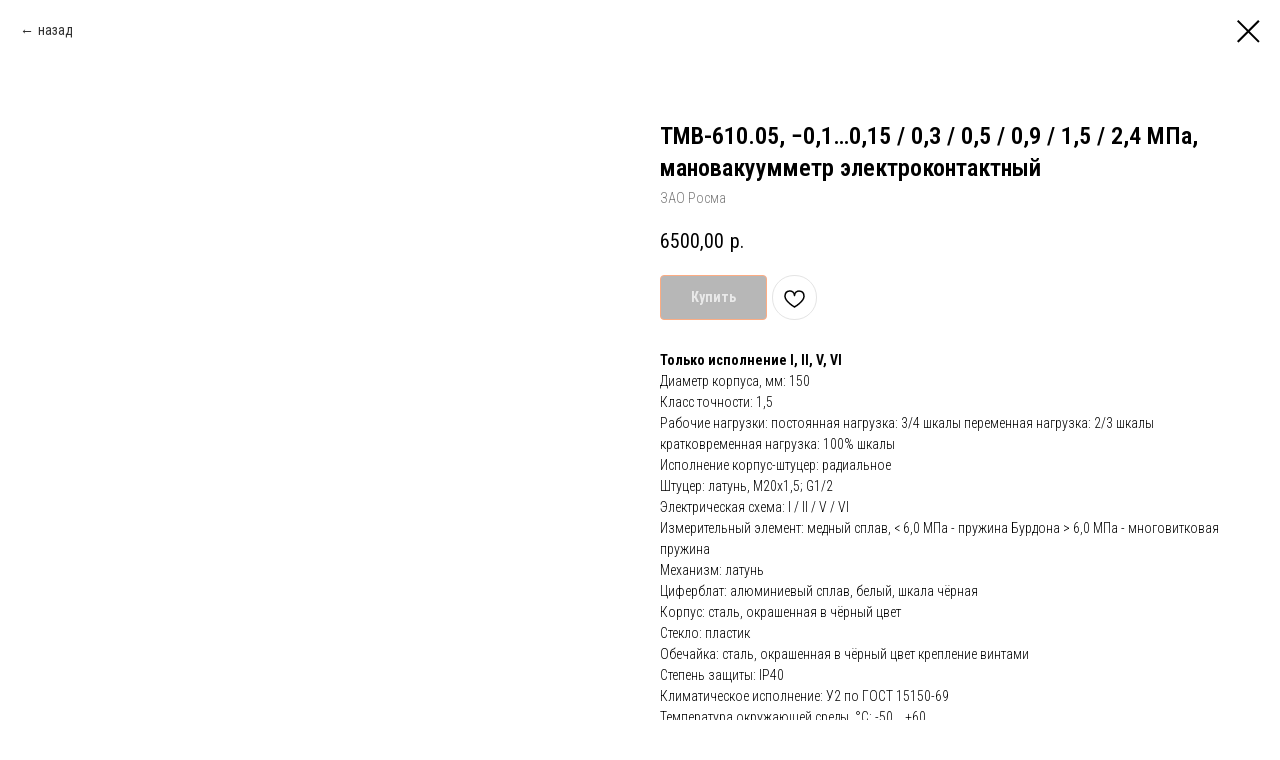

--- FILE ---
content_type: text/html; charset=UTF-8
request_url: https://kiptut.ru/ekm/tproduct/268021127-407868919731-tmv-61005-01015-03-05-09-15-24-mpa-manov
body_size: 15210
content:
<!DOCTYPE html> <html> <head> <meta charset="utf-8" /> <meta http-equiv="Content-Type" content="text/html; charset=utf-8" /> <meta name="viewport" content="width=device-width, initial-scale=1.0" /> <!--metatextblock-->
<title>Электроконтактные мановакуумметры | ТМВ-510.05 | Цены здесь!!</title>
<meta name="description" content="Электроконтактные манометры Росма ТМ 610. Предложим лучшую цену. Убедись! Отправь заявку на info@kipsystems.ru">
<meta name="keywords" content="">
<meta property="og:title" content="Электроконтактные мановакуумметры | ТМВ-510.05 | Цены здесь!!" />
<meta property="og:description" content="Электроконтактные манометры Росма ТМ 610. Предложим лучшую цену. Убедись! Отправь заявку на info@kipsystems.ru" />
<meta property="og:type" content="website" />
<meta property="og:url" content="https://kiptut.ru/ekm/tproduct/268021127-407868919731-tmv-61005-01015-03-05-09-15-24-mpa-manov" />
<meta property="og:image" content="https://static.tildacdn.com/tild3333-3462-4532-b131-616135336535/61005.jpg" />
<link rel="canonical" href="https://kiptut.ru/ekm/tproduct/268021127-407868919731-tmv-61005-01015-03-05-09-15-24-mpa-manov" />
<!--/metatextblock--> <meta name="format-detection" content="telephone=no" /> <meta http-equiv="x-dns-prefetch-control" content="on"> <link rel="dns-prefetch" href="https://ws.tildacdn.com"> <link rel="dns-prefetch" href="https://static.tildacdn.com"> <link rel="shortcut icon" href="https://static.tildacdn.com/tild3638-3938-4331-a236-346630396639/kipsystems2.ico" type="image/x-icon" /> <!-- Assets --> <script src="https://neo.tildacdn.com/js/tilda-fallback-1.0.min.js" async charset="utf-8"></script> <link rel="stylesheet" href="https://static.tildacdn.com/css/tilda-grid-3.0.min.css" type="text/css" media="all" onerror="this.loaderr='y';"/> <link rel="stylesheet" href="https://static.tildacdn.com/ws/project3397510/tilda-blocks-page16443353.min.css?t=1766321118" type="text/css" media="all" onerror="this.loaderr='y';" /> <link rel="preconnect" href="https://fonts.gstatic.com"> <link href="https://fonts.googleapis.com/css2?family=Roboto+Condensed:wght@300;400;500;600;700&family=Source+Code+Pro:wght@200..900&subset=latin,cyrillic&display=swap" rel="stylesheet"> <link rel="stylesheet" href="https://static.tildacdn.com/css/tilda-animation-2.0.min.css" type="text/css" media="all" onerror="this.loaderr='y';" /> <link rel="stylesheet" href="https://static.tildacdn.com/css/tilda-popup-1.1.min.css" type="text/css" media="print" onload="this.media='all';" onerror="this.loaderr='y';" /> <noscript><link rel="stylesheet" href="https://static.tildacdn.com/css/tilda-popup-1.1.min.css" type="text/css" media="all" /></noscript> <link rel="stylesheet" href="https://static.tildacdn.com/css/tilda-slds-1.4.min.css" type="text/css" media="print" onload="this.media='all';" onerror="this.loaderr='y';" /> <noscript><link rel="stylesheet" href="https://static.tildacdn.com/css/tilda-slds-1.4.min.css" type="text/css" media="all" /></noscript> <link rel="stylesheet" href="https://static.tildacdn.com/css/tilda-catalog-1.1.min.css" type="text/css" media="print" onload="this.media='all';" onerror="this.loaderr='y';" /> <noscript><link rel="stylesheet" href="https://static.tildacdn.com/css/tilda-catalog-1.1.min.css" type="text/css" media="all" /></noscript> <link rel="stylesheet" href="https://static.tildacdn.com/css/tilda-forms-1.0.min.css" type="text/css" media="all" onerror="this.loaderr='y';" /> <link rel="stylesheet" href="https://static.tildacdn.com/css/tilda-catalog-filters-1.0.min.css" type="text/css" media="all" onerror="this.loaderr='y';" /> <link rel="stylesheet" href="https://static.tildacdn.com/css/tilda-wishlist-1.0.min.css" type="text/css" media="all" onerror="this.loaderr='y';" /> <link rel="stylesheet" href="https://static.tildacdn.com/css/tilda-cart-1.0.min.css" type="text/css" media="all" onerror="this.loaderr='y';" /> <link rel="stylesheet" href="https://static.tildacdn.com/css/tilda-cards-1.0.min.css" type="text/css" media="all" onerror="this.loaderr='y';" /> <link rel="stylesheet" href="https://static.tildacdn.com/css/tilda-cover-1.0.min.css" type="text/css" media="all" onerror="this.loaderr='y';" /> <link rel="stylesheet" href="https://static.tildacdn.com/css/tilda-zoom-2.0.min.css" type="text/css" media="print" onload="this.media='all';" onerror="this.loaderr='y';" /> <noscript><link rel="stylesheet" href="https://static.tildacdn.com/css/tilda-zoom-2.0.min.css" type="text/css" media="all" /></noscript> <script nomodule src="https://static.tildacdn.com/js/tilda-polyfill-1.0.min.js" charset="utf-8"></script> <script type="text/javascript">function t_onReady(func) {if(document.readyState!='loading') {func();} else {document.addEventListener('DOMContentLoaded',func);}}
function t_onFuncLoad(funcName,okFunc,time) {if(typeof window[funcName]==='function') {okFunc();} else {setTimeout(function() {t_onFuncLoad(funcName,okFunc,time);},(time||100));}}function t_throttle(fn,threshhold,scope) {return function() {fn.apply(scope||this,arguments);};}</script> <script src="https://static.tildacdn.com/js/jquery-1.10.2.min.js" charset="utf-8" onerror="this.loaderr='y';"></script> <script src="https://static.tildacdn.com/js/tilda-scripts-3.0.min.js" charset="utf-8" defer onerror="this.loaderr='y';"></script> <script src="https://static.tildacdn.com/ws/project3397510/tilda-blocks-page16443353.min.js?t=1766321118" charset="utf-8" onerror="this.loaderr='y';"></script> <script src="https://static.tildacdn.com/js/tilda-lazyload-1.0.min.js" charset="utf-8" async onerror="this.loaderr='y';"></script> <script src="https://static.tildacdn.com/js/tilda-animation-2.0.min.js" charset="utf-8" async onerror="this.loaderr='y';"></script> <script src="https://static.tildacdn.com/js/hammer.min.js" charset="utf-8" async onerror="this.loaderr='y';"></script> <script src="https://static.tildacdn.com/js/tilda-slds-1.4.min.js" charset="utf-8" async onerror="this.loaderr='y';"></script> <script src="https://static.tildacdn.com/js/tilda-products-1.0.min.js" charset="utf-8" async onerror="this.loaderr='y';"></script> <script src="https://static.tildacdn.com/js/tilda-catalog-1.1.min.js" charset="utf-8" async onerror="this.loaderr='y';"></script> <script src="https://static.tildacdn.com/js/tilda-forms-1.0.min.js" charset="utf-8" async onerror="this.loaderr='y';"></script> <script src="https://static.tildacdn.com/js/tilda-wishlist-1.0.min.js" charset="utf-8" async onerror="this.loaderr='y';"></script> <script src="https://static.tildacdn.com/js/tilda-widget-positions-1.0.min.js" charset="utf-8" async onerror="this.loaderr='y';"></script> <script src="https://static.tildacdn.com/js/tilda-menu-1.0.min.js" charset="utf-8" async onerror="this.loaderr='y';"></script> <script src="https://static.tildacdn.com/js/tilda-cart-1.1.min.js" charset="utf-8" async onerror="this.loaderr='y';"></script> <script src="https://static.tildacdn.com/js/tilda-cards-1.0.min.js" charset="utf-8" async onerror="this.loaderr='y';"></script> <script src="https://static.tildacdn.com/js/tilda-cover-1.0.min.js" charset="utf-8" async onerror="this.loaderr='y';"></script> <script src="https://static.tildacdn.com/js/tilda-zoom-2.0.min.js" charset="utf-8" async onerror="this.loaderr='y';"></script> <script src="https://static.tildacdn.com/js/tilda-skiplink-1.0.min.js" charset="utf-8" async onerror="this.loaderr='y';"></script> <script src="https://static.tildacdn.com/js/tilda-events-1.0.min.js" charset="utf-8" async onerror="this.loaderr='y';"></script> <script type="text/javascript" src="https://static.tildacdn.com/js/tilda-lk-dashboard-1.0.min.js" charset="utf-8" async onerror="this.loaderr='y';"></script> <!-- nominify begin --><!-- Yandex.Metrika counter --> <script type="text/javascript" >
   (function(m,e,t,r,i,k,a){m[i]=m[i]||function(){(m[i].a=m[i].a||[]).push(arguments)};
   m[i].l=1*new Date();k=e.createElement(t),a=e.getElementsByTagName(t)[0],k.async=1,k.src=r,a.parentNode.insertBefore(k,a)})
   (window, document, "script", "https://mc.yandex.ru/metrika/tag.js", "ym");

   ym(70610929, "init", {
        clickmap:true,
        trackLinks:true,
        accurateTrackBounce:true,
        webvisor:true
   });
</script> <noscript><div><img src="https://mc.yandex.ru/watch/70610929" style="position:absolute; left:-9999px;" alt="" /></div></noscript> <!-- /Yandex.Metrika counter --><!-- nominify end --><script type="text/javascript">window.dataLayer=window.dataLayer||[];</script> <script type="text/javascript">(function() {if((/bot|google|yandex|baidu|bing|msn|duckduckbot|teoma|slurp|crawler|spider|robot|crawling|facebook/i.test(navigator.userAgent))===false&&typeof(sessionStorage)!='undefined'&&sessionStorage.getItem('visited')!=='y'&&document.visibilityState){var style=document.createElement('style');style.type='text/css';style.innerHTML='@media screen and (min-width: 980px) {.t-records {opacity: 0;}.t-records_animated {-webkit-transition: opacity ease-in-out .2s;-moz-transition: opacity ease-in-out .2s;-o-transition: opacity ease-in-out .2s;transition: opacity ease-in-out .2s;}.t-records.t-records_visible {opacity: 1;}}';document.getElementsByTagName('head')[0].appendChild(style);function t_setvisRecs(){var alr=document.querySelectorAll('.t-records');Array.prototype.forEach.call(alr,function(el) {el.classList.add("t-records_animated");});setTimeout(function() {Array.prototype.forEach.call(alr,function(el) {el.classList.add("t-records_visible");});sessionStorage.setItem("visited","y");},400);}
document.addEventListener('DOMContentLoaded',t_setvisRecs);}})();</script></head> <body class="t-body" style="margin:0;"> <!--allrecords--> <div id="allrecords" class="t-records" data-product-page="y" data-hook="blocks-collection-content-node" data-tilda-project-id="3397510" data-tilda-page-id="16443353" data-tilda-page-alias="ekm" data-tilda-formskey="fa9aff7640df9c43b3b8ded67466e7d0" data-tilda-stat-scroll="yes" data-tilda-lazy="yes" data-tilda-root-zone="com" data-tilda-project-headcode="yes" data-tilda-ts="y" data-tilda-project-country="RU">
<div id="rec398546686" class="r t-rec" style="" data-animationappear="off" data-record-type="1002"> <script>t_onReady(function() {setTimeout(function() {t_onFuncLoad('twishlist__init',function() {twishlist__init('398546686');});},500);var rec=document.querySelector('#rec398546686');if(!rec) return;var userAgent=navigator.userAgent.toLowerCase();var isAndroid=userAgent.indexOf('android')!==-1;var body=document.body;if(!body) return;var isScrollablefFix=body.classList.contains('t-body_scrollable-fix-for-android');if(isAndroid&&!isScrollablefFix) {body.classList.add('t-body_scrollable-fix-for-android');document.head.insertAdjacentHTML('beforeend','<style>@media screen and (max-width: 560px) {\n.t-body_scrollable-fix-for-android {\noverflow: visible !important;\n}\n}\n</style>');console.log('Android css fix was inited');};if(userAgent.indexOf('instagram')!==-1&&userAgent.indexOf('iphone')!==-1) {body.style.position='relative';}
var wishlistWindow=rec.querySelector('.t1002__wishlistwin');var currentMode=document.querySelector('.t-records').getAttribute('data-tilda-mode');if(wishlistWindow&&currentMode!=='edit'&&currentMode!=='preview') {wishlistWindow.addEventListener('scroll',t_throttle(function() {if(window.lazy==='y'||document.querySelector('#allrecords').getAttribute('data-tilda-lazy')==='yes') {t_onFuncLoad('t_lazyload_update',function() {t_lazyload_update();});}},500));}});</script> <div class="t1002" data-wishlist-hook="#showfavorites" data-wishlistbtn-pos="picture" data-project-currency="р." data-project-currency-side="r" data-project-currency-sep="," data-project-currency-code="RUB"> <div class="t1002__wishlisticon" style=""> <div class="t1002__wishlisticon-wrapper"> <div class="t1002__wishlisticon-imgwrap"> <svg role="img" width="41" height="35" viewBox="0 0 41 35" fill="none" xmlns="http://www.w3.org/2000/svg" class="t1002__wishlisticon-img"> <path d="M39.9516 11.9535C39.9516 22.5416 20.4993 33.8088 20.4993 33.8088C20.4993 33.8088 1.04688 22.5416 1.04688 11.9535C1.04688 -2.42254 20.4993 -2.2284 20.4993 10.4239C20.4993 -2.2284 39.9516 -2.03914 39.9516 11.9535Z" stroke-width="1.5" stroke-linejoin="round"/> </svg> </div> <div class="t1002__wishlisticon-counter js-wishlisticon-counter"></div> </div> </div> <div class="t1002__wishlistwin" style="display:none"> <div class="t1002__wishlistwin-content"> <div class="t1002__close t1002__wishlistwin-close"> <button type="button" class="t1002__close-button t1002__wishlistwin-close-wrapper" aria-label="Закрыть вишлист"> <svg role="presentation" class="t1002__wishlistwin-close-icon" width="23px" height="23px" viewBox="0 0 23 23" version="1.1" xmlns="http://www.w3.org/2000/svg" xmlns:xlink="http://www.w3.org/1999/xlink"> <g stroke="none" stroke-width="1" fill="#000" fill-rule="evenodd"> <rect transform="translate(11.313708, 11.313708) rotate(-45.000000) translate(-11.313708, -11.313708) " x="10.3137085" y="-3.6862915" width="2" height="30"></rect> <rect transform="translate(11.313708, 11.313708) rotate(-315.000000) translate(-11.313708, -11.313708) " x="10.3137085" y="-3.6862915" width="2" height="30"></rect> </g> </svg> </button> </div> <div class="t1002__wishlistwin-top"> <div class="t1002__wishlistwin-heading t-name t-name_xl"></div> </div> <div class="t1002__wishlistwin-products"></div> </div> </div> </div> <style>.t1002__addBtn:not(.t-popup .t1002__addBtn):not(.t-store__product-snippet .t1002__addBtn){}.t1002__addBtn{border-radius:30px;}.t1002__addBtn svg path{}</style> </div>

<!-- PRODUCT START -->

                
                        
                    
        
        

<div id="rec268021127" class="r t-rec" style="background-color:#ffffff;" data-bg-color="#ffffff">
    <div class="t-store t-store__prod-snippet__container">

        
                <div class="t-store__prod-popup__close-txt-wr" style="position:absolute;">
            <a href="https://kiptut.ru/ekm" class="js-store-close-text t-store__prod-popup__close-txt t-descr t-descr_xxs" style="color:#000000;">
                назад
            </a>
        </div>
        
        <a href="https://kiptut.ru/ekm" class="t-popup__close" style="position:absolute; background-color:#ffffff">
            <div class="t-popup__close-wrapper">
                <svg class="t-popup__close-icon t-popup__close-icon_arrow" width="26px" height="26px" viewBox="0 0 26 26" version="1.1" xmlns="http://www.w3.org/2000/svg" xmlns:xlink="http://www.w3.org/1999/xlink"><path d="M10.4142136,5 L11.8284271,6.41421356 L5.829,12.414 L23.4142136,12.4142136 L23.4142136,14.4142136 L5.829,14.414 L11.8284271,20.4142136 L10.4142136,21.8284271 L2,13.4142136 L10.4142136,5 Z" fill="#000000"></path></svg>
                <svg class="t-popup__close-icon t-popup__close-icon_cross" width="23px" height="23px" viewBox="0 0 23 23" version="1.1" xmlns="http://www.w3.org/2000/svg" xmlns:xlink="http://www.w3.org/1999/xlink"><g stroke="none" stroke-width="1" fill="#000000" fill-rule="evenodd"><rect transform="translate(11.313708, 11.313708) rotate(-45.000000) translate(-11.313708, -11.313708) " x="10.3137085" y="-3.6862915" width="2" height="30"></rect><rect transform="translate(11.313708, 11.313708) rotate(-315.000000) translate(-11.313708, -11.313708) " x="10.3137085" y="-3.6862915" width="2" height="30"></rect></g></svg>
            </div>
        </a>
        
        <div class="js-store-product js-product t-store__product-snippet" data-product-lid="407868919731" data-product-uid="407868919731" itemscope itemtype="http://schema.org/Product">
            <meta itemprop="productID" content="407868919731" />

            <div class="t-container">
                <div>
                    <meta itemprop="image" content="https://static.tildacdn.com/tild3333-3462-4532-b131-616135336535/61005.jpg" />
                    <div class="t-store__prod-popup__slider js-store-prod-slider t-store__prod-popup__col-left t-col t-col_6">
                        <div class="js-product-img" style="width:100%;padding-bottom:75%;background-size:cover;opacity:0;">
                        </div>
                    </div>
                    <div class="t-store__prod-popup__info t-align_left t-store__prod-popup__col-right t-col t-col_6">

                        <div class="t-store__prod-popup__title-wrapper">
                            <h1 class="js-store-prod-name js-product-name t-store__prod-popup__name t-name t-name_xl" itemprop="name" >ТМВ-610.05, −0,1…0,15 / 0,3 / 0,5 / 0,9 / 1,5 / 2,4 МПа, мановакуумметр электроконтактный</h1>
                            <div class="t-store__prod-popup__brand t-descr t-descr_xxs" itemprop="brand" itemscope itemtype="https://schema.org/Brand">
                                <span itemprop="name" class="js-product-brand">ЗАО Росма</span>                            </div>
                            <div class="t-store__prod-popup__sku t-descr t-descr_xxs">
                                <span class="js-store-prod-sku js-product-sku" translate="no" >
                                    
                                </span>
                            </div>
                        </div>

                                                                        <div itemprop="offers" itemscope itemtype="http://schema.org/Offer" style="display:none;">
                            <meta itemprop="serialNumber" content="407868919731" />
                                                        <meta itemprop="price" content="6500.00" />
                            <meta itemprop="priceCurrency" content="RUB" />
                                                        <link itemprop="availability" href="http://schema.org/InStock">
                                                    </div>
                        
                                                
                        <div class="js-store-price-wrapper t-store__prod-popup__price-wrapper">
                            <div class="js-store-prod-price t-store__prod-popup__price t-store__prod-popup__price-item t-name t-name_md" style="font-weight:400;">
                                                                <div class="js-product-price js-store-prod-price-val t-store__prod-popup__price-value" data-product-price-def="6500.0000" data-product-price-def-str="6500,00">6500,00</div><div class="t-store__prod-popup__price-currency" translate="no">р.</div>
                                                            </div>
                            <div class="js-store-prod-price-old t-store__prod-popup__price_old t-store__prod-popup__price-item t-name t-name_md" style="font-weight:400;display:none;">
                                                                <div class="js-store-prod-price-old-val t-store__prod-popup__price-value"></div><div class="t-store__prod-popup__price-currency" translate="no">р.</div>
                                                            </div>
                        </div>

                        <div class="js-product-controls-wrapper">
                        </div>

                        <div class="t-store__prod-popup__links-wrapper">
                                                    </div>

                                                <div class="t-store__prod-popup__btn-wrapper"   tt="Купить">
                                                        <a href="#order" class="t-store__prod-popup__btn t-store__prod-popup__btn_disabled t-btn t-btn_sm" style="color:#ffffff;background-color:#707070;border:1px solid #fa5908;border-radius:4px;-moz-border-radius:4px;-webkit-border-radius:4px;">
                                <table style="width:100%; height:100%;">
                                    <tbody>
                                        <tr>
                                            <td class="js-store-prod-popup-buy-btn-txt">Купить</td>
                                        </tr>
                                    </tbody>
                                </table>
                            </a>
                                                    </div>
                        
                        <div class="js-store-prod-text t-store__prod-popup__text t-descr t-descr_xxs" >
                                                    <div class="js-store-prod-all-text" itemprop="description">
                                <strong>Только исполнение I, II, V, VI</strong>                            </div>
                                                                            <div class="js-store-prod-all-charcs">
                                                                                                                        <p class="js-store-prod-charcs">Диаметр корпуса, мм: 150</p>
                                                                                                                            <p class="js-store-prod-charcs">Класс точности: 1,5</p>
                                                                                                                            <p class="js-store-prod-charcs">Рабочие нагрузки: постоянная нагрузка: 3/4 шкалы переменная нагрузка: 2/3 шкалы кратковременная нагрузка: 100% шкалы</p>
                                                                                                                            <p class="js-store-prod-charcs">Исполнение корпус-штуцер: радиальное</p>
                                                                                                                            <p class="js-store-prod-charcs">Штуцер: латунь, М20х1,5; G1/2</p>
                                                                                                                            <p class="js-store-prod-charcs">Электрическая схема: I / II / V / VI</p>
                                                                                                                            <p class="js-store-prod-charcs">Измерительный элемент: медный сплав, &lt; 6,0 МПа - пружина Бурдона &gt; 6,0 МПа - многовитковая пружина</p>
                                                                                                                            <p class="js-store-prod-charcs">Механизм: латунь</p>
                                                                                                                            <p class="js-store-prod-charcs">Циферблат: алюминиевый сплав, белый, шкала чёрная</p>
                                                                                                                            <p class="js-store-prod-charcs">Корпус: сталь, окрашенная в чёрный цвет</p>
                                                                                                                            <p class="js-store-prod-charcs">Стекло: пластик</p>
                                                                                                                            <p class="js-store-prod-charcs">Обечайка: сталь, окрашенная в чёрный цвет крепление винтами</p>
                                                                                                                            <p class="js-store-prod-charcs">Степень защиты: IP40</p>
                                                                                                                            <p class="js-store-prod-charcs">Климатическое исполнение: У2 по ГОСТ 15150-69</p>
                                                                                                                            <p class="js-store-prod-charcs">Температура окружающей среды, °С: -50... +60</p>
                                                                                                                            <p class="js-store-prod-charcs">Температура рабочей среды, °С: до +150</p>
                                                                                                                            <p class="js-store-prod-charcs">Виброзащищённость: группа L3 по ГОСТ Р 52931-2008</p>
                                                                                                                            <p class="js-store-prod-charcs">Тип давления: вакуумметрическое и избыточное</p>
                                                                                                                            <p class="js-store-prod-charcs">Межповерочный интервал: 2 года</p>
                                                                                                                            <p class="js-store-prod-charcs">Тип прибора: технический электроконтактный</p>
                                                                                                                            <p class="js-store-prod-charcs">Товарная группа: манометры электроконтактные, сигнализирующие</p>
                                                                                                                                                                            </div>
                                                </div>

                    </div>
                </div>

                            </div>
        </div>
                <div class="t-store__relevants__container">
            <div class="t-container">
                <div class="t-col">
                    <div class="t-store__relevants__title t-uptitle t-uptitle_xxl" ></div>
                    <div class="t-store__relevants-grid-cont js-store-relevants-grid-cont js-store-grid-cont t-store__valign-buttons"></div>
                </div>
            </div>
        </div>
                <div class="js-store-error-msg t-store__error-msg-cont"></div>
        <div itemscope itemtype="http://schema.org/ImageGallery" style="display:none;">
                                            <div itemprop="associatedMedia" itemscope itemtype="https://schema.org/ImageObject" style="display:none;">
                    <meta itemprop="image" content="https://static.tildacdn.com/tild3333-3462-4532-b131-616135336535/61005.jpg" />
                    <meta itemprop="caption" content="Манометры ЭКМ ТВ510 / ТВ610 / ТВ310 дешевле производителя." />
                </div>
                                    </div>

    </div>

                        
                        
    
    <style>
        /* body bg color */
        
        .t-body {
            background-color:#ffffff;
        }
        

        /* body bg color end */
        /* Slider stiles */
        .t-slds__bullet_active .t-slds__bullet_body {
            background-color: #222 !important;
        }

        .t-slds__bullet:hover .t-slds__bullet_body {
            background-color: #222 !important;
        }
        /* Slider stiles end */
    </style>
    

            
        
    <style>
        

        

        
    </style>
    
    
        
    <style>
        
    </style>
    
    
        
    <style>
        
    </style>
    
    
        
        <style>
    
                                    
        </style>
    
    
    <div class="js-store-tpl-slider-arrows" style="display: none;">
                


<div class="t-slds__arrow_wrapper t-slds__arrow_wrapper-left" data-slide-direction="left">
  <div class="t-slds__arrow t-slds__arrow-left t-slds__arrow-withbg" style="width: 40px; height: 40px;background-color: rgba(255,255,255,1);">
    <div class="t-slds__arrow_body t-slds__arrow_body-left" style="width: 9px;">
      <svg style="display: block" viewBox="0 0 9.3 17" xmlns="http://www.w3.org/2000/svg" xmlns:xlink="http://www.w3.org/1999/xlink">
                <desc>Left</desc>
        <polyline
        fill="none"
        stroke="#000000"
        stroke-linejoin="butt"
        stroke-linecap="butt"
        stroke-width="1"
        points="0.5,0.5 8.5,8.5 0.5,16.5"
        />
      </svg>
    </div>
  </div>
</div>
<div class="t-slds__arrow_wrapper t-slds__arrow_wrapper-right" data-slide-direction="right">
  <div class="t-slds__arrow t-slds__arrow-right t-slds__arrow-withbg" style="width: 40px; height: 40px;background-color: rgba(255,255,255,1);">
    <div class="t-slds__arrow_body t-slds__arrow_body-right" style="width: 9px;">
      <svg style="display: block" viewBox="0 0 9.3 17" xmlns="http://www.w3.org/2000/svg" xmlns:xlink="http://www.w3.org/1999/xlink">
        <desc>Right</desc>
        <polyline
        fill="none"
        stroke="#000000"
        stroke-linejoin="butt"
        stroke-linecap="butt"
        stroke-width="1"
        points="0.5,0.5 8.5,8.5 0.5,16.5"
        />
      </svg>
    </div>
  </div>
</div>    </div>

    
    <script>
        t_onReady(function() {
            var tildacopyEl = document.getElementById('tildacopy');
            if (tildacopyEl) tildacopyEl.style.display = 'none';

            var recid = '268021127';
            var options = {};
            var product = {"uid":407868919731,"rootpartid":3929575,"title":"ТМВ-610.05, −0,1…0,15 \/ 0,3 \/ 0,5 \/ 0,9 \/ 1,5 \/ 2,4 МПа, мановакуумметр электроконтактный","brand":"ЗАО Росма","descr":"<div style=\"font-size: 16px;\" data-customstyle=\"yes\">d 150 мм, радиальный, резьба М20*1,5; G1\/2; t изм.среды до +150°С, межповерочный интервал – 2 года. Для неагрессивных сред.<\/div>","text":"<strong>Только исполнение I, II, V, VI<\/strong>","price":"6500.0000","gallery":[{"alt":"Манометры ЭКМ ТВ510 \/ ТВ610 \/ ТВ310 дешевле производителя.","img":"https:\/\/static.tildacdn.com\/tild3333-3462-4532-b131-616135336535\/61005.jpg"}],"sort":1010687,"portion":0,"newsort":0,"json_chars":"[{\"title\": \"Диаметр корпуса, мм\", \"value\": \"150\"}, {\"title\": \"Класс точности\", \"value\": \"1,5\"}, {\"title\": \"Рабочие нагрузки\", \"value\": \"постоянная нагрузка: 3\/4 шкалы переменная нагрузка: 2\/3 шкалы кратковременная нагрузка: 100% шкалы\"}, {\"title\": \"Исполнение корпус-штуцер\", \"value\": \"радиальное\"}, {\"title\": \"Штуцер\", \"value\": \"латунь, М20х1,5; G1\/2\"}, {\"title\": \"Электрическая схема\", \"value\": \"I \/ II \/ V \/ VI\"}, {\"title\": \"Измерительный элемент\", \"value\": \"медный сплав, &lt; 6,0 МПа - пружина Бурдона &gt; 6,0 МПа - многовитковая пружина\"}, {\"title\": \"Механизм\", \"value\": \"латунь\"}, {\"title\": \"Циферблат\", \"value\": \"алюминиевый сплав, белый, шкала чёрная\"}, {\"title\": \"Корпус\", \"value\": \"сталь, окрашенная в чёрный цвет\"}, {\"title\": \"Стекло\", \"value\": \"пластик\"}, {\"title\": \"Обечайка\", \"value\": \"сталь, окрашенная в чёрный цвет крепление винтами\"}, {\"title\": \"Степень защиты\", \"value\": \"IP40\"}, {\"title\": \"Климатическое исполнение\", \"value\": \"У2 по ГОСТ 15150-69\"}, {\"title\": \"Температура окружающей среды, °С\", \"value\": \"-50... +60\"}, {\"title\": \"Температура рабочей среды, °С\", \"value\": \"до +150\"}, {\"title\": \"Виброзащищённость\", \"value\": \"группа L3 по ГОСТ Р 52931-2008\"}, {\"title\": \"Тип давления\", \"value\": \"вакуумметрическое и избыточное\"}, {\"title\": \"Межповерочный интервал\", \"value\": \"2 года\"}, {\"title\": \"Тип прибора\", \"value\": \"технический электроконтактный\"}, {\"title\": \"Товарная группа\", \"value\": \"манометры электроконтактные, сигнализирующие\"}]","externalid":"GO7jXvufH3f31bya02ee","pack_label":"lwh","pack_x":0,"pack_y":0,"pack_z":0,"pack_m":0,"serverid":"master","servertime":"1766320634.9788","parentuid":"","editions":[{"uid":407868919731,"price":"6 500.00","priceold":"","sku":"","quantity":"","img":"https:\/\/static.tildacdn.com\/tild3333-3462-4532-b131-616135336535\/61005.jpg"}],"characteristics":[{"title":"Диаметр корпуса, мм","value":"150"},{"title":"Класс точности","value":"1,5"},{"title":"Рабочие нагрузки","value":"постоянная нагрузка: 3\/4 шкалы переменная нагрузка: 2\/3 шкалы кратковременная нагрузка: 100% шкалы"},{"title":"Исполнение корпус-штуцер","value":"радиальное"},{"title":"Штуцер","value":"латунь, М20х1,5; G1\/2"},{"title":"Электрическая схема","value":"I \/ II \/ V \/ VI"},{"title":"Измерительный элемент","value":"медный сплав, &lt; 6,0 МПа - пружина Бурдона &gt; 6,0 МПа - многовитковая пружина"},{"title":"Механизм","value":"латунь"},{"title":"Циферблат","value":"алюминиевый сплав, белый, шкала чёрная"},{"title":"Корпус","value":"сталь, окрашенная в чёрный цвет"},{"title":"Стекло","value":"пластик"},{"title":"Обечайка","value":"сталь, окрашенная в чёрный цвет крепление винтами"},{"title":"Степень защиты","value":"IP40"},{"title":"Климатическое исполнение","value":"У2 по ГОСТ 15150-69"},{"title":"Температура окружающей среды, °С","value":"-50... +60"},{"title":"Температура рабочей среды, °С","value":"до +150"},{"title":"Виброзащищённость","value":"группа L3 по ГОСТ Р 52931-2008"},{"title":"Тип давления","value":"вакуумметрическое и избыточное"},{"title":"Межповерочный интервал","value":"2 года"},{"title":"Тип прибора","value":"технический электроконтактный"},{"title":"Товарная группа","value":"манометры электроконтактные, сигнализирующие"}],"properties":[{"title":"Выберите диапазон измерений, МПа","params":{"type":"single"},"sort":1,"values":"-0,1 - 0,15\n-0,1 - 0,3\n-0,1 - 0,5\n-0,1 - 0,9\n-0,1 - 1,5\n-0,1 - 2,4"},{"title":"Выберите резьбу присоединения","params":{"type":"single"},"sort":2,"values":"М20х1,5\nG1\/2"},{"title":"Выберите электрическую схему","params":{"type":"single"},"sort":3,"values":"I (одноконтактная - один размыкающий)\nII (одноконтактная - один замыкающий)\nV (двухконтактная: (левый размыкающий, правый замыкающий)\nVI (двухконтактная: (левый замыкающий, правый размыкающий)"}],"partuids":[653728335011],"url":"https:\/\/kiptut.ru\/ekm\/tproduct\/268021127-407868919731-tmv-61005-01015-03-05-09-15-24-mpa-manov"};

            // draw slider or show image for SEO
            if (window.isSearchBot) {
                var imgEl = document.querySelector('.js-product-img');
                if (imgEl) imgEl.style.opacity = '1';
            } else {
                
                var prodcard_optsObj = {
    hasWrap: false,
    txtPad: '',
    bgColor: '',
    borderRadius: '',
    shadowSize: '0px',
    shadowOpacity: '',
    shadowSizeHover: '',
    shadowOpacityHover: '',
    shadowShiftyHover: '',
    btnTitle1: 'Купить',
    btnLink1: 'popup',
    btnTitle2: '',
    btnLink2: 'popup',
    showOpts: false};

var price_optsObj = {
    color: '',
    colorOld: '',
    fontSize: '',
    fontWeight: '400'
};

var popup_optsObj = {
    columns: '6',
    columns2: '6',
    isVertical: '',
    align: 'left',
    btnTitle: 'Купить',
    closeText: 'назад',
    iconColor: '#000000',
    containerBgColor: '#ffffff',
    overlayBgColorRgba: 'rgba(255,255,255,1)',
    popupStat: '/tilda/popup/rec268021127/opened',
    popupContainer: '',
    fixedButton: false,
    mobileGalleryStyle: ''
};

var slider_optsObj = {
    anim_speed: '',
    arrowColor: '#000000',
    videoPlayerIconColor: '',
    cycle: '',
    controls: 'arrowsthumbs',
    bgcolor: '#ebebeb'
};

var slider_dotsOptsObj = {
    size: '',
    bgcolor: '',
    bordersize: '',
    bgcoloractive: ''
};

var slider_slidesOptsObj = {
    zoomable: true,
    bgsize: 'cover',
    ratio: '1'
};

var typography_optsObj = {
    descrColor: '',
    titleColor: ''
};

var default_sortObj = {
    in_stock: false};

var btn1_style = 'border-radius:4px;-moz-border-radius:4px;-webkit-border-radius:4px;color:#ffffff;background-color:#707070;border:1px solid #fa5908;';
var btn2_style = 'border-radius:4px;-moz-border-radius:4px;-webkit-border-radius:4px;color:#000000;border:1px solid #000000;';

var options_catalog = {
    btn1_style: btn1_style,
    btn2_style: btn2_style,
    storepart: '653728335011',
    prodCard: prodcard_optsObj,
    popup_opts: popup_optsObj,
    defaultSort: default_sortObj,
    slider_opts: slider_optsObj,
    slider_dotsOpts: slider_dotsOptsObj,
    slider_slidesOpts: slider_slidesOptsObj,
    typo: typography_optsObj,
    price: price_optsObj,
    blocksInRow: '4',
    imageHover: true,
    imageHeight: '400px',
    imageRatioClass: 't-store__card__imgwrapper_1-1',
    align: 'center',
    vindent: '',
    isHorizOnMob:false,
    itemsAnim: 'zoomin',
    hasOriginalAspectRatio: true,
    markColor: '#ffffff',
    markBgColor: '#ff4a4a',
    currencySide: 'r',
    currencyTxt: 'р.',
    currencySeparator: ',',
    currencyDecimal: '',
    btnSize: '',
    verticalAlignButtons: true,
    hideFilters: false,
    titleRelevants: '',
    showRelevants: '173238872061',
    relevants_slider: true,
    relevants_quantity: '4',
    isFlexCols: true,
    isPublishedPage: true,
    previewmode: true,
    colClass: 't-col t-col_3',
    ratio: '1_1',
    sliderthumbsside: '',
    showStoreBtnQuantity: 'both',
    tabs: '',
    galleryStyle: '',
    title_typo: '',
    descr_typo: '',
    price_typo: '',
    price_old_typo: '',
    menu_typo: '',
    options_typo: '',
    sku_typo: '',
    characteristics_typo: '',
    button_styles: '',
    button2_styles: '',
    buttonicon: '',
    buttoniconhover: '',
};                
                // emulate, get options_catalog from file store_catalog_fields
                options = options_catalog;
                options.typo.title = "" || '';
                options.typo.descr = "" || '';

                try {
                    if (options.showRelevants) {
                        var itemsCount = '4';
                        var relevantsMethod;
                        switch (options.showRelevants) {
                            case 'cc':
                                relevantsMethod = 'current_category';
                                break;
                            case 'all':
                                relevantsMethod = 'all_categories';
                                break;
                            default:
                                relevantsMethod = 'category_' + options.showRelevants;
                                break;
                        }

                        t_onFuncLoad('t_store_loadProducts', function() {
                            t_store_loadProducts(
                                'relevants',
                                recid,
                                options,
                                false,
                                {
                                    currentProductUid: '407868919731',
                                    relevantsQuantity: itemsCount,
                                    relevantsMethod: relevantsMethod,
                                    relevantsSort: 'random'
                                }
                            );
                        });
                    }
                } catch (e) {
                    console.log('Error in relevants: ' + e);
                }
            }

            
                            options.popup_opts.btnTitle = 'Купить';
                        

            window.tStoreOptionsList = [{"title":"от 500 до 1000 шт.","params":[],"values":[]},{"title":"от 1000 шт.","params":[],"values":[]}];

            t_onFuncLoad('t_store_productInit', function() {
                t_store_productInit(recid, options, product);
            });

            // if user coming from catalog redirect back to main page
            if (window.history.state && (window.history.state.productData || window.history.state.storepartuid)) {
                window.onpopstate = function() {
                    window.history.replaceState(null, null, window.location.origin);
                    window.location.replace(window.location.origin);
                };
            }
        });
    </script>
    

</div>


<!-- PRODUCT END -->

<div id="rec261858809" class="r t-rec" style="" data-animationappear="off" data-record-type="706"> <!-- @classes: t-text t-text_xs t-name t-name_xs t-name_md t-btn t-btn_sm --> <script>t_onReady(function() {setTimeout(function() {t_onFuncLoad('tcart__init',function() {tcart__init('261858809',{cssClassName:''});});},50);var userAgent=navigator.userAgent.toLowerCase();var body=document.body;if(!body) return;if(userAgent.indexOf('instagram')!==-1&&userAgent.indexOf('iphone')!==-1) {body.style.position='relative';}
var rec=document.querySelector('#rec261858809');if(!rec) return;var cartWindow=rec.querySelector('.t706__cartwin,.t706__cartpage');var allRecords=document.querySelector('.t-records');var currentMode=allRecords.getAttribute('data-tilda-mode');if(cartWindow&&currentMode!=='edit'&&currentMode!=='preview') {cartWindow.addEventListener('scroll',t_throttle(function() {if(window.lazy==='y'||document.querySelector('#allrecords').getAttribute('data-tilda-lazy')==='yes') {t_onFuncLoad('t_lazyload_update',function() {t_lazyload_update();});}},500));}});</script> <div class="t706" data-cart-countdown="yes" data-project-currency="р." data-project-currency-side="r" data-project-currency-sep="," data-project-currency-code="RUB" data-payment-system="robokassa" data-cart-sendevent-onadd="y"> <div class="t706__carticon t706__carticon_lg" style="top:150px;bottom:initial;right:50px;"> <div class="t706__carticon-text t-name t-name_xs"></div> <div class="t706__carticon-wrapper"> <div class="t706__carticon-imgwrap" style="border: 1px solid #ff7403;background-color:#f2f2f2;"> <svg role="img" class="t706__carticon-img" xmlns="http://www.w3.org/2000/svg" viewBox="0 0 64 64"> <path fill="none" stroke-width="2" stroke-miterlimit="10" d="M44 18h10v45H10V18h10z"/> <path fill="none" stroke-width="2" stroke-miterlimit="10" d="M22 24V11c0-5.523 4.477-10 10-10s10 4.477 10 10v13"/> </svg> </div> <div class="t706__carticon-counter js-carticon-counter"></div> </div> </div> <div class="t706__cartwin" style="display: none;"> <div class="t706__close t706__cartwin-close"> <button type="button" class="t706__close-button t706__cartwin-close-wrapper" aria-label="Закрыть корзину"> <svg role="presentation" class="t706__close-icon t706__cartwin-close-icon" width="23px" height="23px" viewBox="0 0 23 23" version="1.1" xmlns="http://www.w3.org/2000/svg" xmlns:xlink="http://www.w3.org/1999/xlink"> <g stroke="none" stroke-width="1" fill="#fff" fill-rule="evenodd"> <rect transform="translate(11.313708, 11.313708) rotate(-45.000000) translate(-11.313708, -11.313708) " x="10.3137085" y="-3.6862915" width="2" height="30"></rect> <rect transform="translate(11.313708, 11.313708) rotate(-315.000000) translate(-11.313708, -11.313708) " x="10.3137085" y="-3.6862915" width="2" height="30"></rect> </g> </svg> </button> </div> <div class="t706__cartwin-content"> <div class="t706__cartwin-top"> <div class="t706__cartwin-heading t-name t-name_xl"></div> </div> <div class="t706__cartwin-products"></div> <div class="t706__cartwin-bottom"> <div class="t706__cartwin-prodamount-wrap t-descr t-descr_sm"> <span class="t706__cartwin-prodamount-label"></span> <span class="t706__cartwin-prodamount"></span> </div> </div> <div class="t706__orderform "> <form
id="form261858809" name='form261858809' role="form" action='' method='POST' data-formactiontype="2" data-inputbox=".t-input-group" 
class="t-form js-form-proccess t-form_inputs-total_6 " data-formsended-callback="t706_onSuccessCallback"> <input type="hidden" name="formservices[]" value="ab032a685d1462547dc4b4f915d7e624" class="js-formaction-services"> <input type="hidden" name="formservices[]" value="44b87a4f1b48becd7910b2ec15abd4a9" class="js-formaction-services"> <input type="hidden" name="formservices[]" value="ee1fe046ad5bf68e50852275de54490b" class="js-formaction-services"> <input type="hidden" name="formservices[]" value="fd086b36099687a7eba05c6699a5a533" class="js-formaction-services"> <input type="hidden" name="formservices[]" value="3ea2232e0a90314749e77e60e29399b0" class="js-formaction-services"> <input type="hidden" name="tildaspec-formname" tabindex="-1" value="Cart"> <!-- @classes t-title t-text t-btn --> <div class="js-successbox t-form__successbox t-text t-text_md"
aria-live="polite"
style="display:none;"></div> <div
class="t-form__inputsbox
t-form__inputsbox_inrow "> <div
class=" t-input-group t-input-group_nm " data-input-lid="1496239431201" data-field-type="nm" data-field-name="Name"> <label
for='input_1496239431201'
class="t-input-title t-descr t-descr_md"
id="field-title_1496239431201" data-redactor-toolbar="no"
field="li_title__1496239431201"
style="color:;">ФИО</label> <div class="t-input-block "> <input
type="text"
autocomplete="name"
name="Name"
id="input_1496239431201"
class="t-input js-tilda-rule"
value="" data-tilda-req="1" aria-required="true" data-tilda-rule="name"
aria-describedby="error_1496239431201"
style="color:#000000;border:1px solid #000000;"> </div> <div class="t-input-error" aria-live="polite" id="error_1496239431201"></div> </div> <div
class=" t-input-group t-input-group_em " data-input-lid="1496239459190" data-field-type="em" data-field-name="Email"> <label
for='input_1496239459190'
class="t-input-title t-descr t-descr_md"
id="field-title_1496239459190" data-redactor-toolbar="no"
field="li_title__1496239459190"
style="color:;">Email</label> <div class="t-input-block "> <input
type="email"
autocomplete="email"
name="Email"
id="input_1496239459190"
class="t-input js-tilda-rule"
value="" data-tilda-req="1" aria-required="true" data-tilda-rule="email"
aria-describedby="error_1496239459190"
style="color:#000000;border:1px solid #000000;"> </div> <div class="t-input-error" aria-live="polite" id="error_1496239459190"></div> </div> <div
class=" t-input-group t-input-group_ph " data-input-lid="1496239478607" data-field-async="true" data-field-type="ph" data-field-name="Phone"> <label
for='input_1496239478607'
class="t-input-title t-descr t-descr_md"
id="field-title_1496239478607" data-redactor-toolbar="no"
field="li_title__1496239478607"
style="color:;">Телефон</label> <div class="t-input-block "> <input
type="tel"
autocomplete="tel"
name="Phone"
id="input_1496239478607" data-phonemask-init="no" data-phonemask-id="261858809" data-phonemask-lid="1496239478607" data-phonemask-maskcountry="RU" class="t-input js-phonemask-input js-tilda-rule"
value=""
placeholder="+7(000)000-0000" data-tilda-req="1" aria-required="true" aria-describedby="error_1496239478607"
style="color:#000000;border:1px solid #000000;"> <script type="text/javascript">t_onReady(function() {t_onFuncLoad('t_loadJsFile',function() {t_loadJsFile('https://static.tildacdn.com/js/tilda-phone-mask-1.1.min.js',function() {t_onFuncLoad('t_form_phonemask_load',function() {var phoneMasks=document.querySelectorAll('#rec261858809 [data-phonemask-lid="1496239478607"]');t_form_phonemask_load(phoneMasks);});})})});</script> </div> <div class="t-input-error" aria-live="polite" id="error_1496239478607"></div> </div> <div
class=" t-input-group t-input-group_dl " data-input-lid="1608283356865" data-field-type="dl" data-field-name="ВНИМАНИЕ!!! Перед оплатой заказа согласуйте наличие или сроки поставки товара! Способ доставки"> <div
class="t-input-title t-descr t-descr_md"
id="field-title_1608283356865" data-redactor-toolbar="no"
field="li_title__1608283356865"
style="color:;">ВНИМАНИЕ!!! Перед оплатой заказа согласуйте наличие или сроки поставки товара! Способ доставки</div> <div
class="t-input-subtitle t-descr t-descr_xxs t-opacity_70" data-redactor-toolbar="no"
field="li_subtitle__1608283356865"
style="color:;">Межтерминальная перевозка - за счет заказчика и рассчитывается по тарифам транспортной компании.</div> <div class="t-input-block "> <div
class="t-radio__wrapper t-radio__wrapper-delivery" data-delivery-variants-hook='y'> <label
class="t-radio__control t-text t-text_xs"
style=""> <input
type="radio"
name="ВНИМАНИЕ!!! Перед оплатой заказа согласуйте наличие или сроки поставки товара! Способ доставки"
value="Самовывоз."
class="t-radio t-radio_delivery js-tilda-rule" data-delivery-price=""> <div
class="t-radio__indicator"></div>
Самовывоз. </label> <label
class="t-radio__control t-text t-text_xs"
style=""> <input
type="radio"
name="ВНИМАНИЕ!!! Перед оплатой заказа согласуйте наличие или сроки поставки товара! Способ доставки"
value="Деловые Линии."
class="t-radio t-radio_delivery js-tilda-rule" data-delivery-price=""> <div
class="t-radio__indicator"></div>
Деловые Линии. </label> <label
class="t-radio__control t-text t-text_xs"
style=""> <input
type="radio"
name="ВНИМАНИЕ!!! Перед оплатой заказа согласуйте наличие или сроки поставки товара! Способ доставки"
value="СДЭК - доставка при полной предоплате за заказ."
class="t-radio t-radio_delivery js-tilda-rule" data-delivery-price=""> <div
class="t-radio__indicator"></div>
СДЭК - доставка при полной предоплате за заказ. </label> <label
class="t-radio__control t-text t-text_xs"
style=""> <input
type="radio"
name="ВНИМАНИЕ!!! Перед оплатой заказа согласуйте наличие или сроки поставки товара! Способ доставки"
value="СДЕК - доставка наложенным платежом, +8 процентов к стоимости заказа."
class="t-radio t-radio_delivery js-tilda-rule" data-delivery-price=""> <div
class="t-radio__indicator"></div>
СДЕК - доставка наложенным платежом, +8 процентов к стоимости заказа. </label> <label
class="t-radio__control t-text t-text_xs"
style=""> <input
type="radio"
name="ВНИМАНИЕ!!! Перед оплатой заказа согласуйте наличие или сроки поставки товара! Способ доставки"
value="Энергия."
class="t-radio t-radio_delivery js-tilda-rule" data-delivery-price=""> <div
class="t-radio__indicator"></div>
Энергия. </label> <label
class="t-radio__control t-text t-text_xs"
style=""> <input
type="radio"
name="ВНИМАНИЕ!!! Перед оплатой заказа согласуйте наличие или сроки поставки товара! Способ доставки"
value="Почта России - стоимость доставки рассчитывается после оформления заказа."
class="t-radio t-radio_delivery js-tilda-rule" data-delivery-price=""> <div
class="t-radio__indicator"></div>
Почта России - стоимость доставки рассчитывается после оформления заказа. </label> </div> </div> <div class="t-input-error" aria-live="polite" id="error_1608283356865"></div> </div> <div
class=" t-input-group t-input-group_ta " data-input-lid="1610435914347" data-field-type="ta" data-field-name="Координаты доставки"> <label
for='input_1610435914347'
class="t-input-title t-descr t-descr_md"
id="field-title_1610435914347" data-redactor-toolbar="no"
field="li_title__1610435914347"
style="color:;">Координаты доставки</label> <div
class="t-input-subtitle t-descr t-descr_xxs t-opacity_70" data-redactor-toolbar="no"
field="li_subtitle__1610435914347"
style="color:;">Укажите Ваш адрес с индексом, если доставка Почтой России или адрес ближайшего пункта выдачи СДЕК, при доставке СДЭКом.</div> <div class="t-input-block "> <textarea
name="Координаты доставки"
id="input_1610435914347"
class="t-input js-tilda-rule"
aria-describedby="error_1610435914347"
style="color:#000000;border:1px solid #000000;height:136px;"
rows="4"></textarea> </div> <div class="t-input-error" aria-live="polite" id="error_1610435914347"></div> </div> <div
class=" t-input-group t-input-group_sf " data-input-lid="1641645007337" data-field-type="sf" data-field-name=""> <div class="t-input-block "> <label
class="t-checkbox__control t-checkbox__control_flex t-text t-text_xs"
style=""> <input
type="checkbox"
class="t-checkbox js-tilda-rule"> <div
class="t-checkbox__indicator"></div>
Запомнить контакты в браузере для повторной покупки</label> </div> <div class="t-input-error" aria-live="polite" id="error_1641645007337"></div> </div> <div class="t-input-group t-input-group_pm" style="margin: 40px 0;"> <div class="t-input-title t-descr t-descr_md" style="color:;">Payment method</div> <div class="t-input-block"> <div class="t-radio__wrapper t-radio__wrapper-payment" data-tilda-payment-variants-hook='y'> <label class="t-radio__control t-text t-text_xs" style="color: "><input type="radio" name="paymentsystem" value="robokassa" checked="checked" class="t-radio t-radio_payment" data-payment-variant-system="robokassa"><div class="t-radio__indicator"></div>
Онлайн-оплата через сервис ROBOKASSA. Не указывайте этот способ оплаты при доставке СДЭКом наложенным платежом!
</label> <label class="t-radio__control t-text t-text_xs" style="color: "><input type="radio" name="paymentsystem" value="banktransfer" class="t-radio t-radio_payment" data-payment-variant-system="banktransfer"><div class="t-radio__indicator"></div>
Безналичная оплата.
</label> <label class="t-radio__control t-text t-text_xs" style="color: "><input type="radio" name="paymentsystem" value="cash" class="t-radio t-radio_payment" data-payment-variant-system="cash"><div class="t-radio__indicator"></div>
Наличные.
</label> </div> </div> </div> <div class="t-form__errorbox-middle"> <!--noindex--> <div
class="js-errorbox-all t-form__errorbox-wrapper"
style="display:none;" data-nosnippet
tabindex="-1"
aria-label="Ошибки при заполнении формы"> <ul
role="list"
class="t-form__errorbox-text t-text t-text_md"> <li class="t-form__errorbox-item js-rule-error js-rule-error-all"></li> <li class="t-form__errorbox-item js-rule-error js-rule-error-req"></li> <li class="t-form__errorbox-item js-rule-error js-rule-error-email"></li> <li class="t-form__errorbox-item js-rule-error js-rule-error-name"></li> <li class="t-form__errorbox-item js-rule-error js-rule-error-phone"></li> <li class="t-form__errorbox-item js-rule-error js-rule-error-minlength"></li> <li class="t-form__errorbox-item js-rule-error js-rule-error-string"></li> </ul> </div> <!--/noindex--> </div> <div class="t-form__submit"> <button
class="t-submit t-btnflex t-btnflex_type_submit t-btnflex_md"
type="submit"><span class="t-btnflex__text">Оформить заказ</span> <style>#rec261858809 .t-btnflex.t-btnflex_type_submit {color:#ffffff;background-color:#786262;--border-width:0px;border-style:none !important;box-shadow:none !important;transition-duration:0.2s;transition-property:background-color,color,border-color,box-shadow,opacity,transform,gap;transition-timing-function:ease-in-out;}</style></button> </div> </div> <div class="t-form__errorbox-bottom"> <!--noindex--> <div
class="js-errorbox-all t-form__errorbox-wrapper"
style="display:none;" data-nosnippet
tabindex="-1"
aria-label="Ошибки при заполнении формы"> <ul
role="list"
class="t-form__errorbox-text t-text t-text_md"> <li class="t-form__errorbox-item js-rule-error js-rule-error-all"></li> <li class="t-form__errorbox-item js-rule-error js-rule-error-req"></li> <li class="t-form__errorbox-item js-rule-error js-rule-error-email"></li> <li class="t-form__errorbox-item js-rule-error js-rule-error-name"></li> <li class="t-form__errorbox-item js-rule-error js-rule-error-phone"></li> <li class="t-form__errorbox-item js-rule-error js-rule-error-minlength"></li> <li class="t-form__errorbox-item js-rule-error js-rule-error-string"></li> </ul> </div> <!--/noindex--> </div> </form> <style>#rec261858809 input::-webkit-input-placeholder {color:#000000;opacity:0.5;}#rec261858809 input::-moz-placeholder{color:#000000;opacity:0.5;}#rec261858809 input:-moz-placeholder {color:#000000;opacity:0.5;}#rec261858809 input:-ms-input-placeholder{color:#000000;opacity:0.5;}#rec261858809 textarea::-webkit-input-placeholder {color:#000000;opacity:0.5;}#rec261858809 textarea::-moz-placeholder{color:#000000;opacity:0.5;}#rec261858809 textarea:-moz-placeholder {color:#000000;opacity:0.5;}#rec261858809 textarea:-ms-input-placeholder{color:#000000;opacity:0.5;}</style> </div> </div> </div> <div class="t706__cartdata"> </div> </div> <style></style> </div>

</div>
<!--/allrecords--> <!-- Tilda copyright. Don't remove this line --><div class="t-tildalabel " id="tildacopy" data-tilda-sign="3397510#16443353"><a href="https://tilda.cc/" class="t-tildalabel__link"><div class="t-tildalabel__wrapper"><div class="t-tildalabel__txtleft">Made on </div><div class="t-tildalabel__wrapimg"><img src="https://static.tildacdn.com/img/tildacopy.png" class="t-tildalabel__img" fetchpriority="low" alt=""></div><div class="t-tildalabel__txtright">Tilda</div></div></a></div> <!-- Stat --> <!-- Yandex.Metrika counter 70610929 --> <script type="text/javascript" data-tilda-cookie-type="analytics">setTimeout(function(){(function(m,e,t,r,i,k,a){m[i]=m[i]||function(){(m[i].a=m[i].a||[]).push(arguments)};m[i].l=1*new Date();k=e.createElement(t),a=e.getElementsByTagName(t)[0],k.async=1,k.src=r,a.parentNode.insertBefore(k,a)})(window,document,"script","https://mc.yandex.ru/metrika/tag.js","ym");window.mainMetrikaId='70610929';ym(window.mainMetrikaId,"init",{clickmap:true,trackLinks:true,accurateTrackBounce:true,webvisor:true,params:{__ym:{"ymCms":{"cms":"tilda","cmsVersion":"1.0","cmsCatalog":"1"}}},ecommerce:"dataLayer"});},2000);</script> <noscript><div><img src="https://mc.yandex.ru/watch/70610929" style="position:absolute; left:-9999px;" alt="" /></div></noscript> <!-- /Yandex.Metrika counter --> <script type="text/javascript">if(!window.mainTracker) {window.mainTracker='tilda';}
window.tildastatscroll='yes';setTimeout(function(){(function(d,w,k,o,g) {var n=d.getElementsByTagName(o)[0],s=d.createElement(o),f=function(){n.parentNode.insertBefore(s,n);};s.type="text/javascript";s.async=true;s.key=k;s.id="tildastatscript";s.src=g;if(w.opera=="[object Opera]") {d.addEventListener("DOMContentLoaded",f,false);} else {f();}})(document,window,'8957a79842ba2410e70458d5e2578b2f','script','https://static.tildacdn.com/js/tilda-stat-1.0.min.js');},2000);</script> </body> </html>